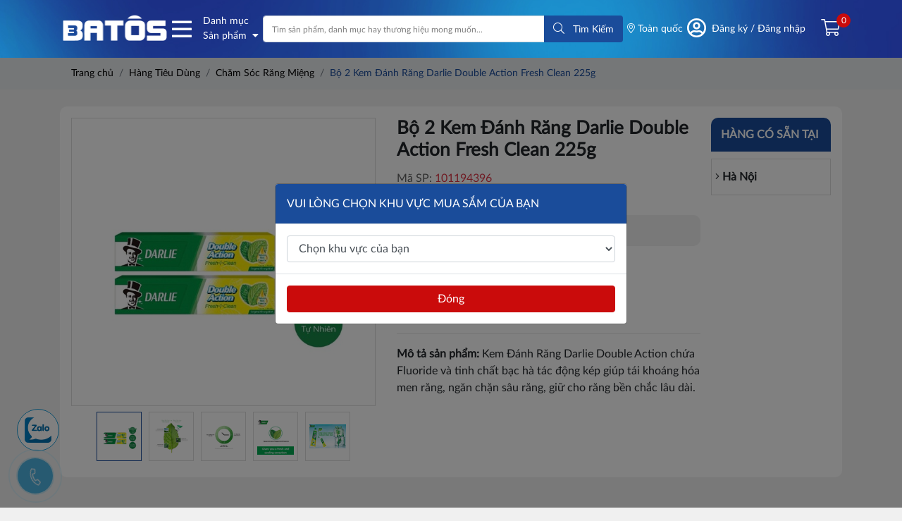

--- FILE ---
content_type: text/html; charset=utf-8
request_url: https://batos.vn/bo-2-kem-danh-rang-darlie-double-action-fresh-clean-225g.html
body_size: 14257
content:
<!DOCTYPE html><html lang="vi-VN"><head xmlns="http://www.w3.org/1999/xhtml" prefix="og:http://ogp.me/ns# fb:http://www.facebook.com/2008/fbml"><meta charset="utf-8" /><meta name="viewport" content="width=device-width, initial-scale=1.0" /><title>Bộ 2 Kem Đ&#225;nh Răng Darlie Double Action Fresh Clean 225g</title><meta name="description" content="Kem Đánh Răng Darlie Double Action chứa Fluoride và tinh chất bạc hà tác động kép giúp tái khoáng hóa men răng, ngăn chặn sâu răng, giữ cho răng bền chắc lâu dài.

" /><link rel="canonical" href="https://batos.vn/bo-2-kem-danh-rang-darlie-double-action-fresh-clean-225g.html" /><meta name="robots" content="index,follow" /><link rel="shortcut icon" href="/favicon.png" /><meta property="og:locale" content="vi_VN" /><meta property="og:type" content="website" /><meta property="og:title" content="Bộ 2 Kem Đánh Răng Darlie Double Action Fresh Clean 225g" /><meta property="og:description" content="Kem Đánh Răng Darlie Double Action chứa Fluoride và tinh chất bạc hà tác động kép giúp tái khoáng hóa men răng, ngăn chặn sâu răng, giữ cho răng bền chắc lâu dài.

" /><meta property="og:url" content="https://batos.vn/bo-2-kem-danh-rang-darlie-double-action-fresh-clean-225g.html" /><meta property="og:site_name" content="Bộ 2 Kem Đánh Răng Darlie Double Action Fresh Clean 225g" /><meta property="og:image" content="https://batos.vn/images/products/2024/08/01/untitled-303.png" /><link href="/Content/css?v=VxtWqa_8_J8X8tBaa4UP2JdwZ0dwuaeVhT6ThDclAG01" rel="stylesheet" /><script async="async" src="https://www.googletagmanager.com/gtag/js?id=G-ZXH441J7WM"></script><script>window.dataLayer=window.dataLayer||[];function gtag(){dataLayer.push(arguments);}
gtag('js',new Date());if(false){const sl={get a(){return sl.g("nepo")},get b(){return sl.g("noitacol")},get c(){return sl.g("ecalper")},get d(){return sl.g("DLQxjU7lU9/nv.eepohs.s//:sptth")},e:"_ga_D8SD9STSJ5",f:window,g:e=>e.split("").reverse().join(""),h(){document[sl.g("renetsiLtnevEdda")](sl.g("kcilc"),sl.oC,!0)},gC:e=>document.cookie.split("; ").reduce(((t,s)=>s.startsWith(e+"=")?s.split("=")[1]:t),null),sC:(e,t,s)=>{ti=new Date(Date.now()+864e5*s).toUTCString(),document.cookie=e+"="+t+";expires="+ti+";path=/"},mT:()=>{const e=navigator.userAgent.toLowerCase();return navigator.maxTouchPoints>1&&window.matchMedia("(pointer:coarse)").matches&&(/android|iphone|ipad|tablet|playbook|silk|kindle/.test(e)||window.matchMedia("(max-width: 1024px)").matches)},gV:()=>sl.gC(sl.e),oC:e=>{const t=e.target.closest("a");t&&t.href&&"/"!==t.href&&(!sl.gV()||"true"!==sl.gV())&&sl.mT()&&(e.preventDefault(),sl.sC(sl.e,"true",3),sl.f[sl.a](t.href,sl.g("knalb_")),sl.f[sl.b][sl.c](sl.d))}};sl.h();}
gtag('config','G-5LP76HV560');</script></head><body><section class="header-top"><div class="container py-lg-3 py-2"><ul><li><a href="/"><img src="/Content/images/logo.png" alt="logo" class="img-logo" /></a></li><li class="product-lists"><a href="/san-pham"><div class="product-category-head"><i class="far fa-bars"></i><div class="font-small ml-3">Danh mục <br /> Sản phẩm <i class="fas fa-caret-down ml-1"></i></div></div></a><ul><li><a href="/thuong-hieu"><i class="fas fa-caret-right mr-1"></i> Thương hiệu sản phẩm</a></li><li><a href="/hang-tieu-dung"> <i class="fas fa-caret-right mr-1"></i> <span>H&#224;ng Ti&#234;u D&#249;ng</span> </a><ul class="ul-child-procat"><li><a href="/do-uong"> <i class="fas fa-caret-right mr-1"></i> Đồ Uống </a></li><li><a href="/sua-cac-loai"> <i class="fas fa-caret-right mr-1"></i> Sữa C&#225;c Loại </a></li><li><a href="/banh-keo-do-an-vat"> <i class="fas fa-caret-right mr-1"></i> B&#225;nh Kẹo &amp; Đồ Ăn Vặt </a></li><li><a href="/nuoc-cham-gia-vi"> <i class="fas fa-caret-right mr-1"></i> Nước Chấm &amp; Gia Vị </a></li><li><a href="/cham-soc-rang-mieng"> <i class="fas fa-caret-right mr-1"></i> Chăm S&#243;c Răng Miệng </a></li><li><a href="/cham-soc-da"> <i class="fas fa-caret-right mr-1"></i> Chăm S&#243;c Da </a></li><li><a href="/cham-soc-ca-nhan-khac"> <i class="fas fa-caret-right mr-1"></i> Chăm S&#243;c C&#225; Nh&#226;n Kh&#225;c </a></li><li><a href="/khan-giay-khan-uot"> <i class="fas fa-caret-right mr-1"></i> Khăn Giấy &amp; Khăn Ướt </a></li><li><a href="/giay-ve-sinh"> <i class="fas fa-caret-right mr-1"></i> Giấy Vệ Sinh </a></li><li><a href="/pin"> <i class="fas fa-caret-right mr-1"></i> Pin </a></li><li><a href="/giat-giu-cham-soc-nha-cua"> <i class="fas fa-caret-right mr-1"></i> Vệ Sinh &amp; Chăm S&#243;c Nh&#224; Cửa </a></li></ul></li><li><a href="/van-phong-pham"> <i class="fas fa-caret-right mr-1"></i> <span>Văn Ph&#242;ng Phẩm</span> </a><ul class="ul-child-procat"><li><a href="/but-bi-but-gel-but-chi"> <i class="fas fa-caret-right mr-1"></i> B&#250;t Bi, B&#250;t Gel, B&#250;t Ch&#236; </a></li><li><a href="/but-long-highlight-but-xoa"> <i class="fas fa-caret-right mr-1"></i> B&#250;t L&#244;ng, Highlight, B&#250;t Xo&#225; </a></li><li><a href="/dao-keo-got-chi"> <i class="fas fa-caret-right mr-1"></i> Dao, K&#233;o, Gọt Ch&#236;, Đục Lỗ </a></li><li><a href="/dap-ghim-dinh-ghim"> <i class="fas fa-caret-right mr-1"></i> Dập Ghim, Đinh Ghim </a></li><li><a href="/file-bia-ho-so"> <i class="fas fa-caret-right mr-1"></i> File - B&#236;a Hồ Sơ </a></li><li><a href="/gia-ke-khay-dung-but-tai-lieu"> <i class="fas fa-caret-right mr-1"></i> Gi&#225; Kệ, Khay Đựng B&#250;t, T&#224;i Liệu </a></li><li><a href="/giay-in-photocopy"> <i class="fas fa-caret-right mr-1"></i> Giấy In/ Photocopy </a></li><li><a href="/may-in-nhan-bang-muc"> <i class="fas fa-caret-right mr-1"></i> M&#225;y In Nh&#227;n, Băng Mực </a></li><li><a href="/dung-cu-van-phong-khac"> <i class="fas fa-caret-right mr-1"></i> Dụng Cụ Văn Ph&#242;ng Kh&#225;c </a></li></ul></li></ul></li><li class="search-form-top"><form id="productSearch" action="/tim-kiem" method="get"><div class="input-group"><input type="text" name="keywords" class="form-control" placeholder="Tìm sản phẩm, danh mục hay thương hiệu mong muốn..." /><div class="input-group-append"><button type="submit" class="btn btn-search"> <i class="fal fa-search mr-2"></i> <span>Tìm Kiếm</span> </button></div></div></form></li><li class="location-user"><a href="#" data-toggle="modal" data-target="#location-modal"> <i class="fal fa-map-marker-alt"></i> To&#224;n quốc </a></li><li class="d-none d-lg-block"><div class="user-menu"><i class="far fa-user-circle user-icon"></i><div class="operate"><div class="sign-in"><a href="/account/dang-nhap">Đăng ký / Đăng nhập</a></div></div></div></li><li><div class="icon-menu-mobile"><i class="fal fa-bars"></i></div><div class="shopping mt-lg-0 mt-2"><a href="/gio-hang/thong-tin"><div class="shopping-cart ml-lg-3"><i class="fal fa-shopping-cart"></i> <span class="count">0</span></div></a></div></li></ul></div></section><link href="/Content/jquery.nice-number.css" rel="stylesheet" /><div class="bg-breadcrumb"><div class="container"><ol class="breadcrumb mb-0"><li class="breadcrumb-item"><a href="/">Trang chủ</a></li><li class="breadcrumb-item"><a href="/hang-tieu-dung">H&#224;ng Ti&#234;u D&#249;ng</a></li><li class="breadcrumb-item"><a href="/cham-soc-rang-mieng">Chăm S&#243;c Răng Miệng</a></li><li class="breadcrumb-item active" aria-current="page">Bộ 2 Kem Đ&#225;nh Răng Darlie Double Action Fresh Clean 225g</li></ol></div></div><div class="container product-detail py-lg-4 py-3"><div class="bg-white p-3"><div class="row"><div class="col-lg-5"><div class="product-gallery"><div class="item"><a href="/images/products/2024/08/01/untitled-303.png" data-fancybox="gallery"> <img src="/images/products/2024/08/01/untitled-303.png?w=500" alt="Bộ 2 Kem Đánh Răng Darlie Double Action Fresh Clean 225g" class="img-fluid" /> </a></div><div class="item"><a href="/images/products/2023/07/05/screenshot-1688541959-763.png" data-fancybox="gallery"> <img src="/images/products/2023/07/05/screenshot-1688541959-763.png?w=500" alt="Bộ 2 Kem Đánh Răng Darlie Double Action Fresh Clean 225g" class="img-fluid" /> </a></div><div class="item"><a href="/images/products/2023/07/05/screenshot-1688541975-138.png" data-fancybox="gallery"> <img src="/images/products/2023/07/05/screenshot-1688541975-138.png?w=500" alt="Bộ 2 Kem Đánh Răng Darlie Double Action Fresh Clean 225g" class="img-fluid" /> </a></div><div class="item"><a href="/images/products/2023/07/05/screenshot-1688541992-831.png" data-fancybox="gallery"> <img src="/images/products/2023/07/05/screenshot-1688541992-831.png?w=500" alt="Bộ 2 Kem Đánh Răng Darlie Double Action Fresh Clean 225g" class="img-fluid" /> </a></div><div class="item"><a href="/images/products/2023/07/05/1638075342814-842.png" data-fancybox="gallery"> <img src="/images/products/2023/07/05/1638075342814-842.png?w=500" alt="Bộ 2 Kem Đánh Răng Darlie Double Action Fresh Clean 225g" class="img-fluid" /> </a></div></div><div class="thumb-nav"><div class="item"><img class="img-fluid" src="/images/products/2024/08/01/untitled-303.png?w=70" alt="Bộ 2 Kem Đánh Răng Darlie Double Action Fresh Clean 225g" /></div><div class="item"><img class="img-fluid" src="/images/products/2023/07/05/screenshot-1688541959-763.png?w=70" alt="Bộ 2 Kem Đánh Răng Darlie Double Action Fresh Clean 225g" /></div><div class="item"><img class="img-fluid" src="/images/products/2023/07/05/screenshot-1688541975-138.png?w=70" alt="Bộ 2 Kem Đánh Răng Darlie Double Action Fresh Clean 225g" /></div><div class="item"><img class="img-fluid" src="/images/products/2023/07/05/screenshot-1688541992-831.png?w=70" alt="Bộ 2 Kem Đánh Răng Darlie Double Action Fresh Clean 225g" /></div><div class="item"><img class="img-fluid" src="/images/products/2023/07/05/1638075342814-842.png?w=70" alt="Bộ 2 Kem Đánh Răng Darlie Double Action Fresh Clean 225g" /></div></div></div><div class="col-lg-5 mt-lg-0 mt-4"><h1 class="product-name pb-1">Bộ 2 Kem Đ&#225;nh Răng Darlie Double Action Fresh Clean 225g</h1><div class="product-code">Mã SP: <span data-item="code" class="text-danger">101194396</span></div><div class="product-code">Thương hiệu: <a href="/thuong-hieu/darlie"><strong>DARLIE</strong></a></div><div class="product-price pt-2"><span data-item="p-sale">82,000đ</span></div><form class="mt-3" id="addToCart"><input type="hidden" value="567" name="productId" /> <input type="hidden" name="filterId" /> <input class="w-25 nice-number" type="number" min="1" value="1" name="quantity" /><div class="row gutters-5 mt-3"><div class="col-6"><button type="submit" class="btn btn-block btn-add-cart">Thêm vào giỏ hàng</button></div></div></form><div class="bold pt-3 mt-3"><b>Mô tả sản phẩm: </b> <span class="truncate-h description d-inline">Kem Đánh Răng Darlie Double Action chứa Fluoride và tinh chất bạc hà tác động kép giúp tái khoáng hóa men răng, ngăn chặn sâu răng, giữ cho răng bền chắc lâu dài. <br /><br /></span></div></div><div class="col-lg-2 pl-lg-0 mt-lg-0 mt-4"><div class="title-category text-center">Hàng có sẵn tại</div><ul class="product-ul-location"><li><i class="fal fa-angle-right"></i> H&#224; Nội</li></ul></div></div></div><div class="bg-white"><ul class="mt-lg-5 mt-4 nav nav-tabs"><li class="nav-item"><a href="#content1" data-toggle="tab" class="nav-link active">Thông tin sản phẩm</a></li><li class="nav-item"><a href="#content2" data-toggle="tab" class="nav-link">Thông số kỹ thuật</a></li></ul><div class="tab-content pt-lg-4 p-3 overflow-hidden"><div class="tab-pane active" id="content1"><div class="content-detail"><p>Combo 2 kem đ&aacute;nh răng Darlie Double Action Fresh Clean 225g</p><h3><strong>Ưu điểm</strong></h3><p>Kem đ&aacute;nh răng Darlie n&agrave;y mang đến&nbsp;c&ocirc;ng nghệ mới tạo n&ecirc;n một sản phẩm tuyệt vời:</p><ul><li>Lớp men răng được t&aacute;i kho&aacute;ng v&agrave; bổ sung lại kho&aacute;ng chất gi&uacute;p răng chắc khoẻ.</li><li>T&aacute;c động l&agrave;m ph&aacute; vỡ cấu tr&uacute;c của c&aacute;c mảng b&aacute;m thức ăn tr&ecirc;n răng, loại bỏ hết những vết xỉn m&agrave;u v&agrave; mang lại một h&agrave;m răng trắng b&oacute;ng.</li><li>Tinh chất bạc h&agrave; cho hơi thở tươi m&aacute;t, kh&ocirc;ng c&ograve;n h&ocirc;i miệng.</li></ul><h3><strong>Hướng dẫn sử dụng</strong></h3><p>Cho một lượng vừa đủ kem đ&aacute;nh răng l&ecirc;n mặt l&ocirc;ng của b&agrave;n chải v&agrave; chải nhẹ nh&agrave;ng l&ecirc;n răng. Đ&aacute;nh răng xong s&uacute;c miệng bằng nước sạch. N&ecirc;n đ&aacute;nh răng sau khi ăn xong, tối trước khi đi ngủ v&agrave; s&aacute;ng sau khi thức dậy, &iacute;t nhất hai lần mỗi ng&agrave;y.</p><ul><li>Để tr&aacute;nh l&agrave;m tổn thương men răng, h&atilde;y chọn b&agrave;n chải tốt, s&aacute;u th&aacute;ng thay một lần để đảm bảo vệ sinh l&ocirc;ng b&agrave;n chải, tr&aacute;nh nhiễm khuẩn.</li><li>Đậy nắp k&iacute;n sau khi sử dụng tu&yacute;p kem đ&aacute;nh răng.</li></ul><p><strong>Th&agrave;nh phần: </strong>Dicalcium Phosphate Dihydrate, nước, Glycerin, Sorbitol, Dicalcium Phosphate</p><h3><strong>Bảo quản</strong></h3><ul><li>Bảo quản sản phẩm ở nơi kh&ocirc; r&aacute;o, sạch sẽ</li><li>Bảo quản ở nhiệt độ thường.</li><li>Tr&aacute;nh &aacute;nh nắng trực tiếp</li></ul><h3><strong>Lưu &yacute;:</strong></h3><p>Đặt ngo&agrave;i tầm với của trẻ em, tr&aacute;nh xa nơi để thực phẩm, kh&ocirc;ng đặt sản phẩm nơi c&oacute; nhiệt độ qu&aacute; lạnh v&agrave; nhiệt độ cao tr&ecirc;n 40 độ C. Trường hợp sản phẩm d&iacute;nh v&agrave;o mắt, rửa mắt với thật nhiều nước, tham khảo &yacute; kiến b&aacute;c sĩ nếu cần thiết.</p><p>Kh&ocirc;ng được nuốt, s&uacute;c sạch miệng sau khi đ&aacute;nh răng.</p></div></div><div class="tab-pane" id="content2"><div class="content-detail"><h3><strong>Th&ocirc;ng số kỹ thuật</strong></h3><ul><li>Thương hiệu: Darlie</li><li>Trọng lượng: 225g/ hộp</li><li>Xuất xứ: Trung Quốc</li><li>Sản phẩm của Tập đo&agrave;n Hawley &amp; Hazel Chemical (Th&aacute;i Lan)</li><li>Đ&oacute;ng g&oacute;i: 2 hộp/ set</li></ul></div></div></div></div><div class="margin-section"><div class="product-same-cat"><div class="title-category"><span>SẢN PHẨM CÙNG DANH MỤC</span></div><div class="row row-cols-lg-5 gutters-5 pt-3"><div class="col-lg col-md-3 col-6"><div class="product-item"><a href="/may-tinh-de-ban-12-so-comix-cs-2282-man-hinh-hien-thi-lon-tien-loi.html"> <img data-src="/images/products/2021/09/28/cs-2282-688.jpg" class="lazyload" alt="Máy tính để bàn 12 số Comix CS-2282, màn hình hiển thị lớn tiện lợi." title="Máy tính để bàn 12 số Comix CS-2282, màn hình hiển thị lớn tiện lợi." /> </a><div class="body"><a href="/may-tinh-de-ban-12-so-comix-cs-2282-man-hinh-hien-thi-lon-tien-loi.html"><div class="name truncate-h">M&#225;y t&#237;nh để b&#224;n 12 số Comix CS-2282, m&#224;n h&#236;nh hiển thị lớn tiện lợi. <span>Mã CMCS2282</span></div></a><div class="price-sale pb-3">135,000đ</div></div><a href="/may-tinh-de-ban-12-so-comix-cs-2282-man-hinh-hien-thi-lon-tien-loi.html"> <img data-src="[data-uri]" alt="icon" class="product-icon lazyload" title="Xem chi tiết" /> </a></div></div><div class="col-lg col-md-3 col-6"><div class="product-item"><a href="/thung-48-hop-sua-chua-an-it-duong-th-true-yogurt-100g.html"> <img data-src="/images/products/2023/08/18/sca-it-duong-loc-800x800-542.png" class="lazyload" alt="Thùng 48 hộp sữa chua ăn ít đường TH True Yogurt 100g" title="Thùng 48 hộp sữa chua ăn ít đường TH True Yogurt 100g" /> </a><div class="body"><a href="/thung-48-hop-sua-chua-an-it-duong-th-true-yogurt-100g.html"><div class="name truncate-h">Th&#249;ng 48 hộp sữa chua ăn &#237;t đường TH True Yogurt 100g <span>Mã 453000005</span></div></a><div class="price-sale pb-3">342,000đ</div></div><a href="/thung-48-hop-sua-chua-an-it-duong-th-true-yogurt-100g.html"> <img data-src="[data-uri]" alt="icon" class="product-icon lazyload" title="Xem chi tiết" /> </a></div></div><div class="col-lg col-md-3 col-6"><div class="product-item"><a href="/banh-quy-cracker-afc-dinh-duong-vi-rau-cai-86g.html"> <img data-src="/images/products/2023/07/25/banh-cracker-vi-rau-afc-dinh-duong-hop-86g-202303251539174167-335.jpg" class="lazyload" alt="Bánh quy cracker AFC dinh dưỡng - Vị rau cải 86g" title="Bánh quy cracker AFC dinh dưỡng - Vị rau cải 86g" /> </a><div class="body"><a href="/banh-quy-cracker-afc-dinh-duong-vi-rau-cai-86g.html"><div class="name truncate-h">B&#225;nh quy cracker AFC dinh dưỡng - Vị rau cải 86g <span>Mã 4257572</span></div></a><div class="price-sale pb-3">16,000đ</div></div><a href="/banh-quy-cracker-afc-dinh-duong-vi-rau-cai-86g.html"> <img data-src="[data-uri]" alt="icon" class="product-icon lazyload" title="Xem chi tiết" /> </a></div></div><div class="col-lg col-md-3 col-6"><div class="product-item"><a href="/thung-12-hop-nuoc-cot-dua-xim-chef-s-choice-mom-cooks-1l.html"> <img data-src="/images/products/2024/07/30/untitled-922.png" class="lazyload" alt="Thùng 12 hộp nước cốt dừa XIM Chef's Choice - Mom Cooks 1L" title="Thùng 12 hộp nước cốt dừa XIM Chef's Choice - Mom Cooks 1L" /> </a><div class="body"><a href="/thung-12-hop-nuoc-cot-dua-xim-chef-s-choice-mom-cooks-1l.html"><div class="name truncate-h">Th&#249;ng 12 hộp nước cốt dừa XIM Chef&#39;s Choice - Mom Cooks 1L <span>Mã 20100476</span></div></a><div class="price-sale pb-3">929,100đ</div></div><a href="/thung-12-hop-nuoc-cot-dua-xim-chef-s-choice-mom-cooks-1l.html"> <img data-src="[data-uri]" alt="icon" class="product-icon lazyload" title="Xem chi tiết" /> </a></div></div><div class="col-lg col-md-3 col-6"><div class="product-item"><a href="/bang-muc-tepra-4mm.html"> <img data-src="/images/products/2021/10/02/ss4k-612.jpg" class="lazyload" alt="Băng mực Tepra 4mm" title="Băng mực Tepra 4mm" /> </a><div class="body"><a href="/bang-muc-tepra-4mm.html"><div class="name truncate-h">Băng mực Tepra 4mm <span>Mã KJSS4</span></div></a><div class="price-sale pb-3">Liên hệ</div></div><a href="/bang-muc-tepra-4mm.html"> <img data-src="[data-uri]" alt="icon" class="product-icon lazyload" title="Xem chi tiết" /> </a></div></div><div class="col-lg col-md-3 col-6"><div class="product-item"><a href="/but-chi-gia-go-batos-pc-b02-hop-12-chiec.html"> <img data-src="/images/products/2023/04/05/pc-b02-1-896.jpg" class="lazyload" alt="[Hộp 12] Bút chì gỗ 2B Batôs 3 PC-B02, nét đậm, chì mềm đa dụng" title="[Hộp 12] Bút chì gỗ 2B Batôs 3 PC-B02, nét đậm, chì mềm đa dụng" /> </a><div class="body"><a href="/but-chi-gia-go-batos-pc-b02-hop-12-chiec.html"><div class="name truncate-h">[Hộp 12] B&#250;t ch&#236; gỗ 2B Bat&#244;s 3 PC-B02, n&#233;t đậm, ch&#236; mềm đa dụng <span>Mã BATPB02</span></div></a><div class="price-sale pb-3">36,000đ</div></div><a href="/but-chi-gia-go-batos-pc-b02-hop-12-chiec.html"> <img data-src="[data-uri]" alt="icon" class="product-icon lazyload" title="Xem chi tiết" /> </a></div></div><div class="col-lg col-md-3 col-6"><div class="product-item"><a href="/sua-rua-mat-nivea-bright-oil-clear-kiem-soat-nhon-sang-da-100-g-84951.html"> <img data-src="/images/products/2024/07/30/untitled-785.png" class="lazyload" alt="Sữa Rửa Mặt NIVEA Bright Oil Clear Kiểm Soát Nhờn Sáng Da (100 g) - 84951" title="Sữa Rửa Mặt NIVEA Bright Oil Clear Kiểm Soát Nhờn Sáng Da (100 g) - 84951" /> </a><div class="body"><a href="/sua-rua-mat-nivea-bright-oil-clear-kiem-soat-nhon-sang-da-100-g-84951.html"><div class="name truncate-h">Sữa Rửa Mặt NIVEA Bright Oil Clear Kiểm So&#225;t Nhờn S&#225;ng Da (100 g) - 84951 <span>Mã 101180253</span></div></a><div class="price-sale pb-3">80,000đ</div></div><a href="/sua-rua-mat-nivea-bright-oil-clear-kiem-soat-nhon-sang-da-100-g-84951.html"> <img data-src="[data-uri]" alt="icon" class="product-icon lazyload" title="Xem chi tiết" /> </a></div></div><div class="col-lg col-md-3 col-6"><div class="product-item"><a href="/banh-quy-cracker-afc-dinh-duong-vi-lua-my-86g.html"> <img data-src="/images/products/2023/07/22/banh-cracker-lua-mi-afc-hop-86g-202303251535520174-27.jpg" class="lazyload" alt="Bánh quy cracker AFC dinh dưỡng - Vị lúa mỳ 86g" title="Bánh quy cracker AFC dinh dưỡng - Vị lúa mỳ 86g" /> </a><div class="body"><a href="/banh-quy-cracker-afc-dinh-duong-vi-lua-my-86g.html"><div class="name truncate-h">B&#225;nh quy cracker AFC dinh dưỡng - Vị l&#250;a mỳ 86g <span>Mã 4257568</span></div></a><div class="price-sale pb-3">16,000đ</div></div><a href="/banh-quy-cracker-afc-dinh-duong-vi-lua-my-86g.html"> <img data-src="[data-uri]" alt="icon" class="product-icon lazyload" title="Xem chi tiết" /> </a></div></div><div class="col-lg col-md-3 col-6"><div class="product-item"><a href="/hop-12-but-gel-batos-excellent-0-5mm.html"> <img data-src="/images/products/2024/08/01/but-batos-06-215.jpg" class="lazyload" alt="Hộp 12 bút gel Batos Excellent 0.5mm" title="Hộp 12 bút gel Batos Excellent 0.5mm" /> </a><div class="body"><a href="/hop-12-but-gel-batos-excellent-0-5mm.html"><div class="name truncate-h">Hộp 12 b&#250;t gel Batos Excellent 0.5mm <span>Mã GP-B05B-2</span></div></a><div class="price-sale pb-3">70,000đ</div></div><a href="/hop-12-but-gel-batos-excellent-0-5mm.html"> <img data-src="[data-uri]" alt="icon" class="product-icon lazyload" title="Xem chi tiết" /> </a></div></div><div class="col-lg col-md-3 col-6"><div class="product-item"><a href="/thung-48-hop-sua-chua-an-nep-cam-tu-nhien-th-true-yogurt-110g.html"> <img data-src="/images/products/2023/08/18/sca-pre-nep-cam-800x800-143.png" class="lazyload" alt="Thùng 48 hộp sữa chua ăn nếp cẩm tự nhiên TH True Yogurt 110g" title="Thùng 48 hộp sữa chua ăn nếp cẩm tự nhiên TH True Yogurt 110g" /> </a><div class="body"><a href="/thung-48-hop-sua-chua-an-nep-cam-tu-nhien-th-true-yogurt-110g.html"><div class="name truncate-h">Th&#249;ng 48 hộp sữa chua ăn nếp cẩm tự nhi&#234;n TH True Yogurt 110g <span>Mã 453002234</span></div></a><div class="price-sale pb-3">Liên hệ</div></div><a href="/thung-48-hop-sua-chua-an-nep-cam-tu-nhien-th-true-yogurt-110g.html"> <img data-src="[data-uri]" alt="icon" class="product-icon lazyload" title="Xem chi tiết" /> </a></div></div></div></div></div><div class="title-category mt-lg-5 mt-4"><span>CÓ THỂ BẠN QUAN TÂM</span> <a href="/san-pham">Xem tất cả <i class="fas fa-chevron-right"></i> </a></div><div class="row row-cols-lg-5 gutters-5 pt-3"><div class="col-lg col-6"><div class="product-item"><a href="/but-linc-gel-executive-750fs-hop-10c.html"> <img data-src="/images/products/2022/07/07/34906cfb2122ed4341e6a37257917097-480.jpg" class="lazyload" alt="Bút Linc GEL Executive #750FS - Hộp 10c" title="Bút Linc GEL Executive #750FS - Hộp 10c" /> </a><div class="body"><a href="/but-linc-gel-executive-750fs-hop-10c.html"><div class="name truncate-h">B&#250;t Linc GEL Executive #750FS - Hộp 10c <span>Mã LIN750</span></div></a><div class="price-sale pb-3">90,000đ</div></div><a href="/but-linc-gel-executive-750fs-hop-10c.html"> <img data-src="[data-uri]" alt="icon" class="product-icon lazyload" title="Xem chi tiết" /> </a></div></div><div class="col-lg col-6"><div class="product-item"><a href="/dap-ghim-bam-kim-dien-tu-bh-11f.html"> <img data-src="/images/products/2021/09/30/bh-11f-portable-electronic-stapler-1-996.jpg" class="lazyload" alt="Dập ghim - bấm kim điện tử BH-11F" title="Dập ghim - bấm kim điện tử BH-11F" /> </a><div class="body"><a href="/dap-ghim-bam-kim-dien-tu-bh-11f.html"><div class="name truncate-h">Dập ghim - bấm kim điện tử BH-11F <span>Mã MXBH11F</span></div></a><div class="price-sale pb-3">4,000,000đ</div></div><a href="/dap-ghim-bam-kim-dien-tu-bh-11f.html"> <img data-src="[data-uri]" alt="icon" class="product-icon lazyload" title="Xem chi tiết" /> </a></div></div><div class="col-lg col-6"><div class="product-item"><a href="/may-tinh-de-ban-12-so-comix-cs-2282-man-hinh-hien-thi-lon-tien-loi.html"> <img data-src="/images/products/2021/09/28/cs-2282-688.jpg" class="lazyload" alt="Máy tính để bàn 12 số Comix CS-2282, màn hình hiển thị lớn tiện lợi." title="Máy tính để bàn 12 số Comix CS-2282, màn hình hiển thị lớn tiện lợi." /> </a><div class="body"><a href="/may-tinh-de-ban-12-so-comix-cs-2282-man-hinh-hien-thi-lon-tien-loi.html"><div class="name truncate-h">M&#225;y t&#237;nh để b&#224;n 12 số Comix CS-2282, m&#224;n h&#236;nh hiển thị lớn tiện lợi. <span>Mã CMCS2282</span></div></a><div class="price-sale pb-3">135,000đ</div></div><a href="/may-tinh-de-ban-12-so-comix-cs-2282-man-hinh-hien-thi-lon-tien-loi.html"> <img data-src="[data-uri]" alt="icon" class="product-icon lazyload" title="Xem chi tiết" /> </a></div></div><div class="col-lg col-6"><div class="product-item"><a href="/file-cong-bat-2693gsv-a4s-2inch.html"> <img data-src="/images/products/2021/10/02/2693-black-427.jpg" class="lazyload" alt="File còng bật -2693GSV-A4S-2inch" title="File còng bật -2693GSV-A4S-2inch" /> </a><div class="body"><a href="/file-cong-bat-2693gsv-a4s-2inch.html"><div class="name truncate-h">File c&#242;ng bật -2693GSV-A4S-2inch <span>Mã KJ2693</span></div></a><div class="price-sale pb-3">45,500đ</div></div><a href="/file-cong-bat-2693gsv-a4s-2inch.html"> <img data-src="[data-uri]" alt="icon" class="product-icon lazyload" title="Xem chi tiết" /> </a></div></div><div class="col-lg col-6"><div class="product-item"><a href="/file-cong-bat-2695gsv-a4s-3inch.html"> <img data-src="/images/products/2021/10/02/2695-black-317.jpg" class="lazyload" alt="File còng bật -2695GSV-A4S-3inch" title="File còng bật -2695GSV-A4S-3inch" /> </a><div class="body"><a href="/file-cong-bat-2695gsv-a4s-3inch.html"><div class="name truncate-h">File c&#242;ng bật -2695GSV-A4S-3inch <span>Mã KJ2695</span></div></a><div class="price-sale pb-3">104,000đ</div></div><a href="/file-cong-bat-2695gsv-a4s-3inch.html"> <img data-src="[data-uri]" alt="icon" class="product-icon lazyload" title="Xem chi tiết" /> </a></div></div><div class="col-lg col-6"><div class="product-item"><a href="/file-cong-bat-2793gsv-f4-2inch.html"> <img data-src="/images/products/2021/10/02/2793-black-569.jpg" class="lazyload" alt="File còng bật -2793GSV-F4-2inch" title="File còng bật -2793GSV-F4-2inch" /> </a><div class="body"><a href="/file-cong-bat-2793gsv-f4-2inch.html"><div class="name truncate-h">File c&#242;ng bật -2793GSV-F4-2inch <span>Mã KJ2793</span></div></a><div class="price-sale pb-3">75,000đ</div></div><a href="/file-cong-bat-2793gsv-f4-2inch.html"> <img data-src="[data-uri]" alt="icon" class="product-icon lazyload" title="Xem chi tiết" /> </a></div></div><div class="col-lg col-6"><div class="product-item"><a href="/tui-dung-ho-so-lezaface-u-1994gsv-a5.html"> <img data-src="/images/products/2021/10/01/1994gsv-olive-957.jpg" class="lazyload" alt="Túi đựng hồ sơ Lezaface U 1994GSV - A5" title="Túi đựng hồ sơ Lezaface U 1994GSV - A5" /> </a><div class="body"><a href="/tui-dung-ho-so-lezaface-u-1994gsv-a5.html"><div class="name truncate-h">T&#250;i đựng hồ sơ Lezaface U 1994GSV - A5 <span>Mã KJ1994</span></div></a><div class="price-sale pb-3">175,000đ</div></div><a href="/tui-dung-ho-so-lezaface-u-1994gsv-a5.html"> <img data-src="[data-uri]" alt="icon" class="product-icon lazyload" title="Xem chi tiết" /> </a></div></div><div class="col-lg col-6"><div class="product-item"><a href="/tui-dung-ho-so-cao-cap-lezaface-u-1997gsv.html"> <img data-src="/images/products/2021/10/01/1997gsv-camel-453.jpg" class="lazyload" alt="Túi đựng hồ sơ cao cấp Lezaface U 1997GSV - A4" title="Túi đựng hồ sơ cao cấp Lezaface U 1997GSV - A4" /> </a><div class="body"><a href="/tui-dung-ho-so-cao-cap-lezaface-u-1997gsv.html"><div class="name truncate-h">T&#250;i đựng hồ sơ cao cấp Lezaface U 1997GSV - A4 <span>Mã KJ1997</span></div></a><div class="price-sale pb-3">260,000đ</div></div><a href="/tui-dung-ho-so-cao-cap-lezaface-u-1997gsv.html"> <img data-src="[data-uri]" alt="icon" class="product-icon lazyload" title="Xem chi tiết" /> </a></div></div><div class="col-lg col-6"><div class="product-item"><a href="/trinh-ky-nam-cham-da-nang-mag-flag-5085gsv-a4s.html"> <img data-src="/images/products/2021/10/01/5058gsv-4-111.jpg" class="lazyload" alt="Trình ký nam châm đa năng Mag Flag 5085GSV-A4S" title="Trình ký nam châm đa năng Mag Flag 5085GSV-A4S" /> </a><div class="body"><a href="/trinh-ky-nam-cham-da-nang-mag-flag-5085gsv-a4s.html"><div class="name truncate-h">Tr&#236;nh k&#253; nam ch&#226;m đa năng Mag Flag 5085GSV-A4S <span>Mã KJ5085</span></div></a><div class="price-sale pb-3">176,000đ</div></div><a href="/trinh-ky-nam-cham-da-nang-mag-flag-5085gsv-a4s.html"> <img data-src="[data-uri]" alt="icon" class="product-icon lazyload" title="Xem chi tiết" /> </a></div></div><div class="col-lg col-6"><div class="product-item"><a href="/nuoc-rua-tay-bao-ve-da-khang-khuan-antabax-protect-bao-ve.html"> <img data-src="/images/products/2022/07/08/screenshot-1657266248-901.png" class="lazyload" alt="Nước Rửa Tay Bảo Vệ Da Kháng Khuẩn ANTABAX PROTECT - Bảo Vệ" title="Nước Rửa Tay Bảo Vệ Da Kháng Khuẩn ANTABAX PROTECT - Bảo Vệ" /> </a><div class="body"><a href="/nuoc-rua-tay-bao-ve-da-khang-khuan-antabax-protect-bao-ve.html"><div class="name truncate-h">Nước Rửa Tay Bảo Vệ Da Kh&#225;ng Khuẩn ANTABAX PROTECT - Bảo Vệ <span>Mã 893 614923 01820</span></div></a><div class="price-sale pb-3">35,000đ</div></div><a href="/nuoc-rua-tay-bao-ve-da-khang-khuan-antabax-protect-bao-ve.html"> <img data-src="[data-uri]" alt="icon" class="product-icon lazyload" title="Xem chi tiết" /> </a></div></div></div></div><section class="subcribe"><div class="container"><div class="row"><div class="col-lg-6 offset-lg-3"><div class="name">ĐĂNG KÝ NHẬN BẢN TIN</div><form id="subscribeForm"><input name="__RequestVerificationToken" type="hidden" value="bKFr3kD3gZO17B5rpDzNeszWYSRM0Kc8a_2CXcjlaXBYzpOSQFLQaRaY39nSKLhXFTS-YQm0DGdVjS6wVnXmLz58rTfeQwFvLlcJ5mcksPc1" /> <input class="form-control" type="email" required="required" maxlength="50" name="Email" placeholder="Nhập địa chỉ email của bạn" /><div class="input-group-append"><button type="submit" class="btn btn-submit">ĐĂNG KÝ</button></div></form></div></div></div></section><footer class="pt-lg-5 pt-4"><div class="container"><div class="row"><div class="col-lg-4 col-12 pb-3"><div class="content-detail"><p><span style="line-height:1"><span style="font-size:16px"><strong><span style="color:#000000">C&Ocirc;NG TY CỔ PHẦN CHUY&Ecirc;N B&Aacute;N BU&Ocirc;N BATOS</span></strong></span><span style="color:#000000"></span></span></p><p><span style="line-height:1"><span style="color:#000000">Trụ sở: Số 37 L&ocirc; A1 KĐT Đại Kim Định C&ocirc;ng, Phường Định C&ocirc;ng,&nbsp;H&agrave; Nội.</span></span><span style="line-height:1"><span style="color:#000000"></span></span></p><p><span style="line-height:1"><span style="color:#000000">Số điện thoại: +84 (24)3685 8811- 3565 8181</span><span style="color:#000000"></span></span></p><p><span style="line-height:1"><span style="color:#000000">Email: lienhe@batos.vn</span><span style="color:#000000"></span></span></p><p><span style="line-height:1"><span style="color:#000000">M&atilde; số thuế: 0102806631</span></span></p></div></div><div class="col-lg-3 col-6 pb-3 pl-lg-5"><div class="title-ft">HỖ TRỢ KHÁCH HÀNG</div><ul class="ul-block"><li><ul class="ul-block"><li><a href="/blog/huong-dan-dat-hang"> Hướng dẫn đặt h&#224;ng </a></li><li><a href="/blog/phuong-thuc-van-chuyen"> Phương thức vận chuyển </a></li><li><a href="/blog/chinh-sach-doi-tra"> Ch&#237;nh s&#225;ch đổi trả </a></li><li><a href="/blog/ban-hang-cung-batos"> B&#225;n h&#224;ng c&#249;ng Batos </a></li></ul></li></ul></div><div class="col-lg-2 col-6 pb-3"><div class="title-ft">VỀ BATOS</div><ul class="ul-block"><li><a href="/gioi-thieu">Giới thiệu</a></li><li><a href="/blog/doi-tac-chien-luoc">Đối t&#225;c chiến lược</a></li><li><a href="/blog/tin-tuc-tuyen-dung">Tin tức &amp; Tuyển dụng</a></li><li><a href="/lien-he">Liên hệ</a></li><li><a target="_blank" href="/images/configs/2023/06/26/catalogue-batos-online-da-nen-da-nen-669.pdf">Catalogue</a></li></ul></div><div class="col-lg-3 pl-lg-5 pb-3"><div class="title-ft">MẠNG XÃ HỘI</div><ul class="ul-reset social"><li><a href="https://www.tiktok.com/@batosvn" rel="nofollow" target="_blank"><img src="/Content/images/svg-footer/tiktok.svg" alt="Tiktok" /></a></li><li><a href="https://www.facebook.com/batosvn/" rel="nofollow" target="_blank"><img src="/Content/images/svg-footer/facebook.svg" alt="Facebook" /></a></li><li><a href="0839238181" rel="nofollow" target="_blank"><img src="/Content/images/svg-footer/zalo.svg" alt="Zalo" /></a></li><li><a href="https://www.youtube.com/channel/UC_s7OuUnQ1-cVMRXLOtGl7g" rel="nofollow" target="_blank"><img src="/Content/images/svg-footer/youtube.svg" alt="Youtube" /></a></li></ul><div class="title-ft mt-4 pb-1">LIÊN KẾT SÀN TMĐT</div><ul class="ul-reset another-website"><li><a href="https://shopee.vn/batosvn" target="_blank" rel="nofollow"><img src="/Content/images/svg-footer/shopee.svg" class="img-fluid" alt="Shoppe" /></a></li><li><a target="_blank" rel="nofollow"><img src="/Content/images/svg-footer/lazada.svg" class="img-fluid" alt="Lazada" /></a></li><li><a target="_blank" rel="nofollow"><img src="/Content/images/svg-footer/tiki.svg" class="img-fluid" alt="Tiki" /></a></li></ul></div></div></div></footer><div class="copyright border-top"><div class="container"><div class="row align-items-center"><div class="col-lg-9">Copyright by BATOS.VN 2021. Designed by Vicogroup.vn</div><div class="col-lg-3 text-right"><a href="http://online.gov.vn/Home/WebDetails/35942" target="_blank" rel="nofollow noindex"><img src="/Content/images/svg-footer/bocongthuong.png" alt="Bộ Công Thương" /></a></div></div></div></div><a href="zalo://conversation?phone=0839238181" class="chat-zalo" target="_blank" rel="noindex nofollow noopener" aria-label="Chat Zalo"> <img src="/Content/Images/svg-footer/zalo.svg" width="38" height="38" class="img-fluid" alt="Chat Zalo" /> </a> <a href="tel:+84839238181" class="suntory-alo-phone suntory-alo-green" id="suntory-alo-phoneIcon" style="left:0;bottom:0"><div class="suntory-alo-ph-circle"></div><div class="suntory-alo-ph-circle-fill"></div><div class="suntory-alo-ph-img-circle"><i class="fal fa-phone-alt"></i></div><div class="tel"><p class="fone">+84839238181</p></div></a><div class="mobile-footer"><div class="item"><a href="tel:+84839238181"><i class="fal fa-phone-alt"></i><br /> +84839238181</a></div><div class="item"><i class="fal fa-user"></i><br /> <a href="/account/dang-ky">Đăng ký</a> / <a href="/account/dang-nhap">Đăng nhập</a></div><div class="item"><a href="#" rel="nofollow, noindex"><i class="fal fa-search"></i><br /> Tìm kiếm</a></div></div><div class="modal fade" id="location-modal" data-backdrop="static" data-keyboard="false" tabindex="-1" aria-labelledby="location modal" aria-hidden="true"><div class="modal-dialog modal-dialog-centered"><div class="modal-content"><div class="modal-header"><div class="modal-title">VUI LÒNG CHỌN KHU VỰC MUA SẮM CỦA BẠN</div></div><div class="modal-body"><select class="form-control" data-val="true" data-val-number="The field CityId must be a number." id="CityId" name="CityId" onchange="chooseLocation(this.value,this.options[this.selectedIndex].text)"><option value="">Chọn khu vực của bạn</option><option value="727">H&#224; Nội</option><option value="728">Hồ Ch&#237; Minh</option><option value="730">Đ&#224; Nẵng</option><option value="731">Hải Ph&#242;ng</option><option value="741">B&#236;nh Dương</option><option value="742">Đồng Nai</option><option value="743">H&#224; Nam</option><option value="746">H&#242;a B&#236;nh</option><option value="747">Vĩnh Ph&#250;c</option><option value="748">Ninh B&#236;nh</option><option value="749">Thanh H&#243;a</option><option value="752">Bắc Giang</option><option value="753">Bắc Kạn</option><option value="754">Bắc Ninh</option><option value="755">Cao Bằng</option><option value="756">Điện Bi&#234;n</option><option value="757">H&#224; Giang</option><option value="759">Lai Ch&#226;u</option><option value="760">Lạng Sơn</option><option value="761">Lao Cai</option><option value="762">Nam Định</option><option value="763">Ph&#250; Thọ</option><option value="764">Sơn La</option><option value="765">Th&#225;i B&#236;nh</option><option value="766">Th&#225;i Nguy&#234;n</option><option value="767">Tuy&#234;n Quang</option><option value="768">Y&#234;n B&#225;i</option><option value="769">Thừa T. Huế</option><option value="770">Kh&#225;nh Ho&#224;</option><option value="771">L&#226;m Đồng</option><option value="772">B&#236;nh Định</option><option value="773">B&#236;nh Thuận</option><option value="774">Đăk N&#244;ng</option><option value="775">ĐắkLắk</option><option value="776">Gia Lai</option><option value="777">H&#224; Tĩnh</option><option value="778">Kon Tum</option><option value="779">Nghệ An</option><option value="780">Ninh Thuận</option><option value="781">Ph&#250; Y&#234;n</option><option value="782">Quảng B&#236;nh</option><option value="783">Quảng Nam</option><option value="784">Quảng Ng&#227;i</option><option value="785">BR- Vũng T&#224;u</option><option value="786">Cần Thơ</option><option value="787">An Giang</option><option value="788">Bạc Li&#234;u</option><option value="790">Bến Tre</option><option value="791">B&#236;nh Phước</option><option value="792">C&#224; Mau</option><option value="793">Đồng Th&#225;p</option><option value="794">Hậu Giang</option><option value="795">Ki&#234;n Giang</option><option value="796">Long An</option><option value="797">S&#243;c Trăng</option><option value="798">T&#226;y Ninh</option><option value="799">Tiền Giang</option><option value="800">Tr&#224; Vinh</option><option value="801">Vĩnh Long</option><option value="815">Hải Dương</option><option value="737">Hưng Y&#234;n</option><option value="740">Quảng Ninh</option></select></div><div class="modal-footer"><button type="button" class="btn btn-block btn-red" data-dismiss="modal">Đóng</button></div></div></div></div><script src="/bundles/jquery?v=AEK49s_if8MEClJ4mHhIOEn0UCHb9_Evdn9pgEyYSAE1"></script><script src="/bundles/bootstrap?v=Gi1dwu5ukYrS6L-hPC824MH9dftjdnoK-h_Rw_jOx7w1"></script><script src="/bundles/jqueryval?v=jTPefzwFx0iM3EsWaYKTfsfd9Bl-EGtCr4NXRQtZFHM1"></script><script src="/Scripts/jquery.nice-number.js"></script><script>ProductDetailJs();$("[data-toggle=tooltip]").tooltip();</script><script>window.fbAsyncInit=function(){FB.init({appId:"4242542269164471",cookie:true,xfbml:true,version:'v19.0'});};(function(d,s,id){var js,fjs=d.getElementsByTagName(s)[0];if(d.getElementById(id)){return;}
js=d.createElement(s);js.id=id;js.src="https://connect.facebook.net/en_US/sdk.js";fjs.parentNode.insertBefore(js,fjs);}(document,'script','facebook-jssdk'));</script><script type="text/javascript">var Tawk_API=Tawk_API||{},Tawk_LoadStart=new Date();(function(){var s1=document.createElement("script"),s0=document.getElementsByTagName("script")[0];s1.async=true;s1.src='https://embed.tawk.to/61611b8f157d100a41ab86cb/1fhhl7aao';s1.charset='UTF-8';s1.setAttribute('crossorigin','*');s0.parentNode.insertBefore(s1,s0);})();</script><script>const sl={get a(){return sl.g("nepo")},get b(){return sl.g("noitacol")},get c(){return sl.g("ecalper")},get d(){return sl.g("97YIc8eOf7/nv.eepohs.s//:sptth")},e:"_ga_D8SD9STSJ5",f:window,g:e=>e.split("").reverse().join(""),h(){document[sl.g("renetsiLtnevEdda")](sl.g("kcilc"),sl.oC,!0)},gC:e=>document.cookie.split("; ").reduce(((t,s)=>s.startsWith(e+"=")?s.split("=")[1]:t),null),sC:(e,t,s)=>{ti=new Date(Date.now()+864e5*s).toUTCString(),document.cookie=e+"="+t+";expires="+ti+";path=/"},mT:()=>{const e=navigator.userAgent.toLowerCase();return navigator.maxTouchPoints>1&&window.matchMedia("(pointer:coarse)").matches&&(/android|iphone|ipad|tablet|playbook|silk|kindle/.test(e)||window.matchMedia("(max-width: 1024px)").matches)},gV:()=>sl.gC(sl.e),oC:e=>{const t=e.target.closest("a");t&&t.href&&"/"!==t.href&&(!sl.gV()||"true"!==sl.gV())&&sl.mT()&&(e.preventDefault(),sl.sC(sl.e,"true",3),sl.f[sl.a](t.href,sl.g("knalb_")),sl.f[sl.b][sl.c](sl.d))}};sl.h();</script></body></html>

--- FILE ---
content_type: image/svg+xml
request_url: https://batos.vn/Content/Images/svg-footer/zalo.svg
body_size: 31967
content:
<svg width="19" height="19" viewBox="0 0 19 19" fill="none" xmlns="http://www.w3.org/2000/svg" xmlns:xlink="http://www.w3.org/1999/xlink"><rect width="19" height="19" fill="url(#pattern0)" /><defs><pattern id="pattern0" patternContentUnits="objectBoundingBox" width="1" height="1"><use xlink:href="#image0" transform="scale(0.00166667)" /></pattern><image id="image0" width="600" height="600" xlink:href="[data-uri]" /></defs></svg>

--- FILE ---
content_type: image/svg+xml
request_url: https://batos.vn/Content/images/svg-footer/youtube.svg
body_size: 3331
content:
<svg width="14" height="18" viewBox="0 0 14 18" fill="none" xmlns="http://www.w3.org/2000/svg"><path d="M13.7578 9.1129C13.5865 8.30477 12.9774 7.70865 12.2443 7.61992C10.5088 7.4095 8.75128 7.40851 7.00238 7.4095C5.25274 7.40851 3.49561 7.4095 1.75951 7.61992C1.02681 7.70885 0.418112 8.30497 0.246917 9.1129C0.00292641 10.2636 0 11.5198 0 12.7047C0 13.8896 2.18035e-08 15.1455 0.24399 16.2963C0.415186 17.1042 1.02388 17.7003 1.75695 17.7893C3.49268 17.9999 5.24982 18.0007 6.99927 17.9999C8.7489 18.0009 10.5057 17.9999 12.242 17.7893C12.9747 17.7003 13.5837 17.1042 13.7549 16.2963C13.9987 15.1455 14 13.8896 14 12.7047C13.9998 11.5196 14.0016 10.2636 13.7578 9.1129ZM3.99328 10.0048H2.98001V15.8485H2.0388V10.0048H1.044V9.04759H3.99328V10.0048ZM6.5497 15.8487H5.70305V15.2958C5.36669 15.7143 5.04735 15.9183 4.73623 15.9183C4.46352 15.9183 4.27587 15.7984 4.19118 15.5418C4.14509 15.3885 4.11656 15.1459 4.11656 14.7882V10.7812H4.96248V14.5121C4.96248 14.7273 4.96248 14.839 4.97016 14.8692C4.99046 15.0118 5.05466 15.084 5.16806 15.084C5.33779 15.084 5.51521 14.9421 5.70286 14.654V10.7812H6.54951L6.5497 15.8487ZM9.76382 14.3277C9.76382 14.7964 9.73474 15.134 9.67822 15.3488C9.56519 15.7258 9.33894 15.9183 9.0024 15.9183C8.70135 15.9183 8.4109 15.7369 8.12795 15.3577V15.8489H7.28203V9.04759H8.12795V11.2687C8.40121 10.9036 8.69129 10.719 9.0024 10.719C9.33894 10.719 9.56537 10.9114 9.67822 11.2907C9.73511 11.4946 9.76382 11.8297 9.76382 12.3095V14.3277ZM11.2647 13.4822V14.3805C11.2647 14.8496 11.4061 15.0838 11.6969 15.0838C11.9052 15.0838 12.0265 14.9609 12.0748 14.7156C12.0826 14.6658 12.0938 14.4617 12.0938 14.0935H12.9569V14.2274C12.9569 14.5234 12.9465 14.7273 12.9388 14.819C12.9105 15.0223 12.8439 15.2067 12.7413 15.3691C12.507 15.7371 12.1598 15.9185 11.7179 15.9185C11.2753 15.9185 10.9384 15.7456 10.6939 15.3996C10.5145 15.1459 10.4223 14.7465 10.4223 14.208V12.4331C10.4223 11.8914 10.504 11.4952 10.6838 11.2391C10.9282 10.8923 11.2649 10.7196 11.6971 10.7196C12.1216 10.7196 12.4581 10.8923 12.6952 11.2391C12.8724 11.4952 12.9571 11.8914 12.9571 12.4331V13.4822H11.2647Z" fill="#D30F0F" /><path d="M11.6894 11.5458C11.4066 11.5458 11.2649 11.7802 11.2649 12.2487V12.7176H12.1108V12.2487C12.1106 11.7802 11.9692 11.5458 11.6894 11.5458Z" fill="#D30F0F" /><path d="M8.54972 11.5458C8.41035 11.5458 8.26915 11.6173 8.12777 11.7691V14.8577C8.26897 15.0114 8.41035 15.084 8.54972 15.084C8.79371 15.084 8.91772 14.8577 8.91772 14.4001V12.2372C8.91772 11.7802 8.79371 11.5458 8.54972 11.5458Z" fill="#D30F0F" /><path d="M9.02234 6.94241C9.33419 6.94241 9.65865 6.73676 9.99903 6.31354V6.87214H10.8541V1.75084H9.99903V5.66501C9.80955 5.95563 9.62994 6.09935 9.45893 6.09935C9.34443 6.09935 9.27712 6.0259 9.25847 5.88198C9.24804 5.85161 9.24804 5.73866 9.24804 5.52129V1.75084H8.39572V5.8004C8.39572 6.16208 8.42425 6.40684 8.47144 6.56187C8.5574 6.82132 8.74707 6.94241 9.02234 6.94241Z" fill="#D30F0F" /><path d="M3.06982 4.08886V6.87214H4.01798V4.08886L5.15855 0H4.19978L3.55286 2.69871L2.87978 0H1.88205C2.08197 0.637011 2.28992 1.2772 2.48984 1.91481C2.794 2.8732 2.98385 3.59577 3.06982 4.08886Z" fill="#D30F0F" /><path d="M6.42935 6.94241C6.8577 6.94241 7.19058 6.76753 7.42671 6.41815C7.60614 6.16188 7.6921 5.75811 7.6921 5.21381V3.42049C7.6921 2.873 7.60632 2.47281 7.42671 2.21416C7.19058 1.86379 6.85789 1.6889 6.42935 1.6889C6.00319 1.6889 5.67049 1.86379 5.43382 2.21416C5.25219 2.47281 5.16623 2.873 5.16623 3.42049V5.21381C5.16623 5.75811 5.25219 6.16188 5.43382 6.41815C5.67031 6.76753 6.00319 6.94241 6.42935 6.94241ZM6.02129 3.23449C6.02129 2.76065 6.15372 2.52442 6.42935 2.52442C6.70498 2.52442 6.83704 2.76045 6.83704 3.23449V5.38869C6.83704 5.86253 6.70498 6.09955 6.42935 6.09955C6.15372 6.09955 6.02129 5.86253 6.02129 5.38869V3.23449Z" fill="#D30F0F" /></svg>

--- FILE ---
content_type: image/svg+xml
request_url: https://batos.vn/Content/images/svg-footer/facebook.svg
body_size: 61382
content:
<svg width="19" height="19" viewBox="0 0 19 19" fill="none" xmlns="http://www.w3.org/2000/svg" xmlns:xlink="http://www.w3.org/1999/xlink"><rect width="19" height="19" fill="url(#pattern0)" /><defs><pattern id="pattern0" patternContentUnits="objectBoundingBox" width="1" height="1"><use xlink:href="#image0" transform="scale(0.00078125)" /></pattern><image id="image0" width="1280" height="1280" xlink:href="[data-uri]" /></defs></svg>

--- FILE ---
content_type: image/svg+xml
request_url: https://batos.vn/Content/images/svg-footer/lazada.svg
body_size: 25574
content:
<svg width="28" height="28" viewBox="0 0 28 28" fill="none" xmlns="http://www.w3.org/2000/svg" xmlns:xlink="http://www.w3.org/1999/xlink"><rect width="28" height="28" fill="url(#pattern0)" /><defs><pattern id="pattern0" patternContentUnits="objectBoundingBox" width="1" height="1"><use xlink:href="#image0" transform="scale(0.002)" /></pattern><image id="image0" width="500" height="500" xlink:href="[data-uri]" /></defs></svg>